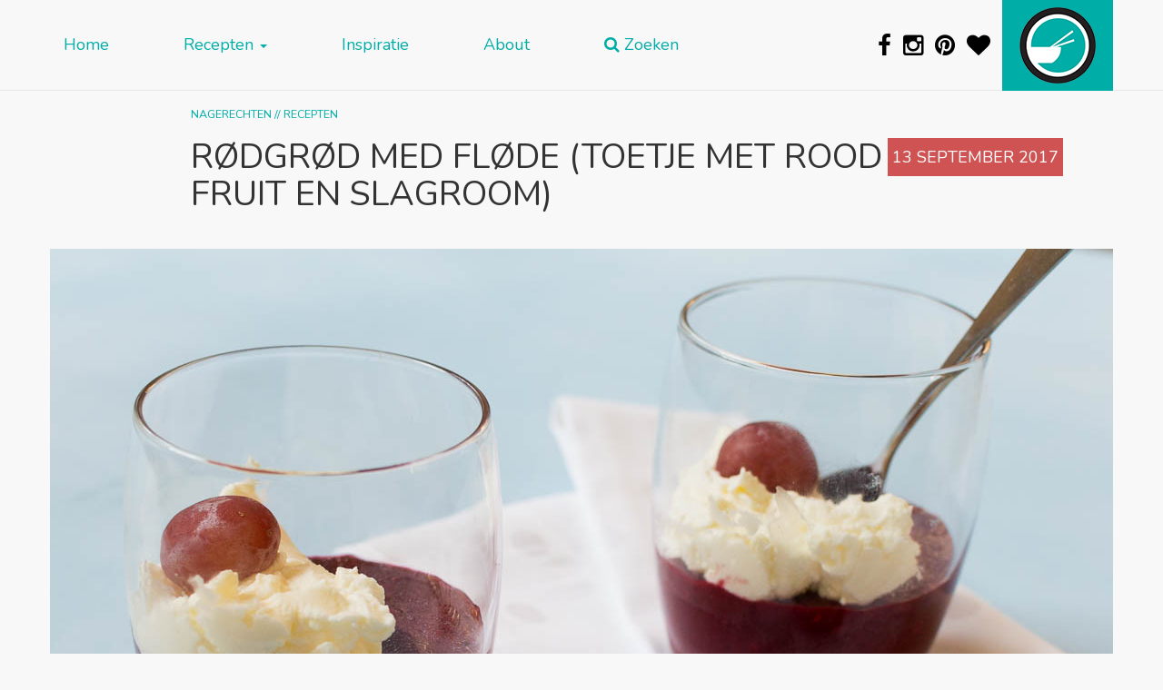

--- FILE ---
content_type: text/html; charset=UTF-8
request_url: https://www.dewereldopjebord.nl/rodgrod-med-flode-toetje-rood-fruit-en-slagroom/
body_size: 73680
content:

<!doctype html>
<html lang="nl-NL">
  <head>
  <meta charset="utf-8">
  <meta http-equiv="x-ua-compatible" content="ie=edge">
  <meta name="viewport" content="width=device-width, initial-scale=1, shrink-to-fit=no">
  <meta name="p:domain_verify" content="7ef7b5e264c874e90f67a7d46691d202"/>
  <link rel="apple-touch-icon" sizes="57x57" href="https://www.dewereldopjebord.nl/wp-content/themes/dewereldopjebord/dist/images/icon-57.png" />
  <link rel="apple-touch-icon" sizes="72x72" href="https://www.dewereldopjebord.nl/wp-content/themes/dewereldopjebord/dist/images/icon-72.png" />
  <link rel="apple-touch-icon" sizes="76x76" href="https://www.dewereldopjebord.nl/wp-content/themes/dewereldopjebord/dist/images/icon-76.png" />
  <link rel="apple-touch-icon" sizes="114x114" href="https://www.dewereldopjebord.nl/wp-content/themes/dewereldopjebord/dist/images/icon-114.png" />
  <link rel="apple-touch-icon" sizes="120x120" href="https://www.dewereldopjebord.nl/wp-content/themes/dewereldopjebord/dist/images/icon-120.png" />
  <link rel="apple-touch-icon" sizes="144x144" href="https://www.dewereldopjebord.nl/wp-content/themes/dewereldopjebord/dist/images/icon-144.png" />
  <link rel="apple-touch-icon" sizes="152x152" href="https://www.dewereldopjebord.nl/wp-content/themes/dewereldopjebord/dist/images/icon-152.png" />
  <link rel="icon" sizes="192x192" href="https://www.dewereldopjebord.nl/wp-content/themes/dewereldopjebord/dist/images/icon-192.png">
  <link rel="shortcut icon" type="image/x-icon" href="https://www.dewereldopjebord.nl/wp-content/themes/dewereldopjebord/dist/images/favicon.ico">

  <meta name="viewport" content="width=device-width, height=device-height,  initial-scale=1.0, user-scalable=no"/>
  <!-- Embedding this in SASS is impossible due an issue in Internet Explorer 11 -->
  <link href='https://fonts.googleapis.com/css?family=Nunito|Open+Sans:300,400,300italic' rel='stylesheet' type='text/css'>

  
        <!--noptimize-->
        <script type = "text/javascript">

            // 
            // Get screen dimensions, device pixel ration and set in a cookie.
            // 
            
                            var screen_width = screen.width;
            
            var devicePixelRatio = window.devicePixelRatio ? window.devicePixelRatio : 1;

            document.cookie = 'resolution=' + screen_width + ',' + devicePixelRatio + '; SameSite=Strict; path=/';

        </script> 
        <!--/noptimize--> <meta name='robots' content='index, follow, max-image-preview:large, max-snippet:-1, max-video-preview:-1' />
<script type="text/javascript" id="wpp-js" src="https://www.dewereldopjebord.nl/wp-content/plugins/wordpress-popular-posts/assets/js/wpp.min.js" async="async" data-sampling="0" data-sampling-rate="100" data-api-url="https://www.dewereldopjebord.nl/wp-json/wordpress-popular-posts" data-post-id="3465" data-token="bca6013c89" data-lang="0" data-debug="0"></script>

	<!-- This site is optimized with the Yoast SEO plugin v23.0 - https://yoast.com/wordpress/plugins/seo/ -->
	<title>Rødgrød med fløde (toetje met rood fruit en slagroom) - De Wereld op je Bord</title>
	<meta name="description" content="Makkelijk recept voor Deense rødgrød med fløde, een lekker toetje met zomerfruit en slagroom dat je in 20 minuten gemaakt hebt!" />
	<link rel="canonical" href="https://www.dewereldopjebord.nl/rodgrod-med-flode-toetje-rood-fruit-en-slagroom/" />
	<meta property="og:locale" content="nl_NL" />
	<meta property="og:type" content="article" />
	<meta property="og:title" content="Rødgrød med fløde (toetje met rood fruit en slagroom) - De Wereld op je Bord" />
	<meta property="og:description" content="Makkelijk recept voor Deense rødgrød med fløde, een lekker toetje met zomerfruit en slagroom dat je in 20 minuten gemaakt hebt!" />
	<meta property="og:url" content="https://www.dewereldopjebord.nl/rodgrod-med-flode-toetje-rood-fruit-en-slagroom/" />
	<meta property="og:site_name" content="De Wereld op je Bord" />
	<meta property="article:publisher" content="https://www.facebook.com/dewereldopjebord/" />
	<meta property="article:modified_time" content="2018-08-10T15:32:09+00:00" />
	<meta property="og:image" content="https://www.dewereldopjebord.nl/wp-content/uploads/2017/08/rodgrod.jpg" />
	<meta property="og:image:width" content="1200" />
	<meta property="og:image:height" content="798" />
	<meta property="og:image:type" content="image/jpeg" />
	<meta name="twitter:card" content="summary_large_image" />
	<meta name="twitter:label1" content="Geschatte leestijd" />
	<meta name="twitter:data1" content="2 minuten" />
	<script type="application/ld+json" class="yoast-schema-graph">{"@context":"https://schema.org","@graph":[{"@type":"WebPage","@id":"https://www.dewereldopjebord.nl/rodgrod-med-flode-toetje-rood-fruit-en-slagroom/","url":"https://www.dewereldopjebord.nl/rodgrod-med-flode-toetje-rood-fruit-en-slagroom/","name":"Rødgrød med fløde (toetje met rood fruit en slagroom) - De Wereld op je Bord","isPartOf":{"@id":"https://www.dewereldopjebord.nl/#website"},"primaryImageOfPage":{"@id":"https://www.dewereldopjebord.nl/rodgrod-med-flode-toetje-rood-fruit-en-slagroom/#primaryimage"},"image":{"@id":"https://www.dewereldopjebord.nl/rodgrod-med-flode-toetje-rood-fruit-en-slagroom/#primaryimage"},"thumbnailUrl":"https://www.dewereldopjebord.nl/wp-content/uploads/2017/08/rodgrod.jpg","datePublished":"2017-09-13T07:19:30+00:00","dateModified":"2018-08-10T15:32:09+00:00","description":"Makkelijk recept voor Deense rødgrød med fløde, een lekker toetje met zomerfruit en slagroom dat je in 20 minuten gemaakt hebt!","breadcrumb":{"@id":"https://www.dewereldopjebord.nl/rodgrod-med-flode-toetje-rood-fruit-en-slagroom/#breadcrumb"},"inLanguage":"nl-NL","potentialAction":[{"@type":"ReadAction","target":["https://www.dewereldopjebord.nl/rodgrod-med-flode-toetje-rood-fruit-en-slagroom/"]}]},{"@type":"ImageObject","inLanguage":"nl-NL","@id":"https://www.dewereldopjebord.nl/rodgrod-med-flode-toetje-rood-fruit-en-slagroom/#primaryimage","url":"https://www.dewereldopjebord.nl/wp-content/uploads/2017/08/rodgrod.jpg","contentUrl":"https://www.dewereldopjebord.nl/wp-content/uploads/2017/08/rodgrod.jpg","width":1200,"height":798},{"@type":"BreadcrumbList","@id":"https://www.dewereldopjebord.nl/rodgrod-med-flode-toetje-rood-fruit-en-slagroom/#breadcrumb","itemListElement":[{"@type":"ListItem","position":1,"name":"Home","item":"https://www.dewereldopjebord.nl/"},{"@type":"ListItem","position":2,"name":"Recepten","item":"https://www.dewereldopjebord.nl/recipe/"},{"@type":"ListItem","position":3,"name":"Rødgrød med fløde (toetje met rood fruit en slagroom)"}]},{"@type":"WebSite","@id":"https://www.dewereldopjebord.nl/#website","url":"https://www.dewereldopjebord.nl/","name":"De Wereld op je Bord","description":"Zo veel te ontdekken!","potentialAction":[{"@type":"SearchAction","target":{"@type":"EntryPoint","urlTemplate":"https://www.dewereldopjebord.nl/?s={search_term_string}"},"query-input":"required name=search_term_string"}],"inLanguage":"nl-NL"}]}</script>
	<!-- / Yoast SEO plugin. -->


<link rel='dns-prefetch' href='//maxcdn.bootstrapcdn.com' />
<link rel='dns-prefetch' href='//v0.wordpress.com' />
<link rel="alternate" type="application/rss+xml" title="De Wereld op je Bord &raquo; Rødgrød med fløde (toetje met rood fruit en slagroom) reactiesfeed" href="https://www.dewereldopjebord.nl/rodgrod-med-flode-toetje-rood-fruit-en-slagroom/feed/" />
<script type="text/javascript">
/* <![CDATA[ */
window._wpemojiSettings = {"baseUrl":"https:\/\/s.w.org\/images\/core\/emoji\/15.0.3\/72x72\/","ext":".png","svgUrl":"https:\/\/s.w.org\/images\/core\/emoji\/15.0.3\/svg\/","svgExt":".svg","source":{"concatemoji":"https:\/\/www.dewereldopjebord.nl\/wp-includes\/js\/wp-emoji-release.min.js?ver=6.5.7"}};
/*! This file is auto-generated */
!function(i,n){var o,s,e;function c(e){try{var t={supportTests:e,timestamp:(new Date).valueOf()};sessionStorage.setItem(o,JSON.stringify(t))}catch(e){}}function p(e,t,n){e.clearRect(0,0,e.canvas.width,e.canvas.height),e.fillText(t,0,0);var t=new Uint32Array(e.getImageData(0,0,e.canvas.width,e.canvas.height).data),r=(e.clearRect(0,0,e.canvas.width,e.canvas.height),e.fillText(n,0,0),new Uint32Array(e.getImageData(0,0,e.canvas.width,e.canvas.height).data));return t.every(function(e,t){return e===r[t]})}function u(e,t,n){switch(t){case"flag":return n(e,"\ud83c\udff3\ufe0f\u200d\u26a7\ufe0f","\ud83c\udff3\ufe0f\u200b\u26a7\ufe0f")?!1:!n(e,"\ud83c\uddfa\ud83c\uddf3","\ud83c\uddfa\u200b\ud83c\uddf3")&&!n(e,"\ud83c\udff4\udb40\udc67\udb40\udc62\udb40\udc65\udb40\udc6e\udb40\udc67\udb40\udc7f","\ud83c\udff4\u200b\udb40\udc67\u200b\udb40\udc62\u200b\udb40\udc65\u200b\udb40\udc6e\u200b\udb40\udc67\u200b\udb40\udc7f");case"emoji":return!n(e,"\ud83d\udc26\u200d\u2b1b","\ud83d\udc26\u200b\u2b1b")}return!1}function f(e,t,n){var r="undefined"!=typeof WorkerGlobalScope&&self instanceof WorkerGlobalScope?new OffscreenCanvas(300,150):i.createElement("canvas"),a=r.getContext("2d",{willReadFrequently:!0}),o=(a.textBaseline="top",a.font="600 32px Arial",{});return e.forEach(function(e){o[e]=t(a,e,n)}),o}function t(e){var t=i.createElement("script");t.src=e,t.defer=!0,i.head.appendChild(t)}"undefined"!=typeof Promise&&(o="wpEmojiSettingsSupports",s=["flag","emoji"],n.supports={everything:!0,everythingExceptFlag:!0},e=new Promise(function(e){i.addEventListener("DOMContentLoaded",e,{once:!0})}),new Promise(function(t){var n=function(){try{var e=JSON.parse(sessionStorage.getItem(o));if("object"==typeof e&&"number"==typeof e.timestamp&&(new Date).valueOf()<e.timestamp+604800&&"object"==typeof e.supportTests)return e.supportTests}catch(e){}return null}();if(!n){if("undefined"!=typeof Worker&&"undefined"!=typeof OffscreenCanvas&&"undefined"!=typeof URL&&URL.createObjectURL&&"undefined"!=typeof Blob)try{var e="postMessage("+f.toString()+"("+[JSON.stringify(s),u.toString(),p.toString()].join(",")+"));",r=new Blob([e],{type:"text/javascript"}),a=new Worker(URL.createObjectURL(r),{name:"wpTestEmojiSupports"});return void(a.onmessage=function(e){c(n=e.data),a.terminate(),t(n)})}catch(e){}c(n=f(s,u,p))}t(n)}).then(function(e){for(var t in e)n.supports[t]=e[t],n.supports.everything=n.supports.everything&&n.supports[t],"flag"!==t&&(n.supports.everythingExceptFlag=n.supports.everythingExceptFlag&&n.supports[t]);n.supports.everythingExceptFlag=n.supports.everythingExceptFlag&&!n.supports.flag,n.DOMReady=!1,n.readyCallback=function(){n.DOMReady=!0}}).then(function(){return e}).then(function(){var e;n.supports.everything||(n.readyCallback(),(e=n.source||{}).concatemoji?t(e.concatemoji):e.wpemoji&&e.twemoji&&(t(e.twemoji),t(e.wpemoji)))}))}((window,document),window._wpemojiSettings);
/* ]]> */
</script>
<style id='wp-emoji-styles-inline-css' type='text/css'>

	img.wp-smiley, img.emoji {
		display: inline !important;
		border: none !important;
		box-shadow: none !important;
		height: 1em !important;
		width: 1em !important;
		margin: 0 0.07em !important;
		vertical-align: -0.1em !important;
		background: none !important;
		padding: 0 !important;
	}
</style>
<link rel='stylesheet' id='wp-block-library-css' href='https://www.dewereldopjebord.nl/wp-includes/css/dist/block-library/style.min.css?ver=6.5.7' type='text/css' media='all' />
<link rel='stylesheet' id='mediaelement-css' href='https://www.dewereldopjebord.nl/wp-includes/js/mediaelement/mediaelementplayer-legacy.min.css?ver=4.2.17' type='text/css' media='all' />
<link rel='stylesheet' id='wp-mediaelement-css' href='https://www.dewereldopjebord.nl/wp-includes/js/mediaelement/wp-mediaelement.min.css?ver=6.5.7' type='text/css' media='all' />
<style id='jetpack-sharing-buttons-style-inline-css' type='text/css'>
.jetpack-sharing-buttons__services-list{display:flex;flex-direction:row;flex-wrap:wrap;gap:0;list-style-type:none;margin:5px;padding:0}.jetpack-sharing-buttons__services-list.has-small-icon-size{font-size:12px}.jetpack-sharing-buttons__services-list.has-normal-icon-size{font-size:16px}.jetpack-sharing-buttons__services-list.has-large-icon-size{font-size:24px}.jetpack-sharing-buttons__services-list.has-huge-icon-size{font-size:36px}@media print{.jetpack-sharing-buttons__services-list{display:none!important}}.editor-styles-wrapper .wp-block-jetpack-sharing-buttons{gap:0;padding-inline-start:0}ul.jetpack-sharing-buttons__services-list.has-background{padding:1.25em 2.375em}
</style>
<style id='classic-theme-styles-inline-css' type='text/css'>
/*! This file is auto-generated */
.wp-block-button__link{color:#fff;background-color:#32373c;border-radius:9999px;box-shadow:none;text-decoration:none;padding:calc(.667em + 2px) calc(1.333em + 2px);font-size:1.125em}.wp-block-file__button{background:#32373c;color:#fff;text-decoration:none}
</style>
<style id='global-styles-inline-css' type='text/css'>
body{--wp--preset--color--black: #000000;--wp--preset--color--cyan-bluish-gray: #abb8c3;--wp--preset--color--white: #ffffff;--wp--preset--color--pale-pink: #f78da7;--wp--preset--color--vivid-red: #cf2e2e;--wp--preset--color--luminous-vivid-orange: #ff6900;--wp--preset--color--luminous-vivid-amber: #fcb900;--wp--preset--color--light-green-cyan: #7bdcb5;--wp--preset--color--vivid-green-cyan: #00d084;--wp--preset--color--pale-cyan-blue: #8ed1fc;--wp--preset--color--vivid-cyan-blue: #0693e3;--wp--preset--color--vivid-purple: #9b51e0;--wp--preset--gradient--vivid-cyan-blue-to-vivid-purple: linear-gradient(135deg,rgba(6,147,227,1) 0%,rgb(155,81,224) 100%);--wp--preset--gradient--light-green-cyan-to-vivid-green-cyan: linear-gradient(135deg,rgb(122,220,180) 0%,rgb(0,208,130) 100%);--wp--preset--gradient--luminous-vivid-amber-to-luminous-vivid-orange: linear-gradient(135deg,rgba(252,185,0,1) 0%,rgba(255,105,0,1) 100%);--wp--preset--gradient--luminous-vivid-orange-to-vivid-red: linear-gradient(135deg,rgba(255,105,0,1) 0%,rgb(207,46,46) 100%);--wp--preset--gradient--very-light-gray-to-cyan-bluish-gray: linear-gradient(135deg,rgb(238,238,238) 0%,rgb(169,184,195) 100%);--wp--preset--gradient--cool-to-warm-spectrum: linear-gradient(135deg,rgb(74,234,220) 0%,rgb(151,120,209) 20%,rgb(207,42,186) 40%,rgb(238,44,130) 60%,rgb(251,105,98) 80%,rgb(254,248,76) 100%);--wp--preset--gradient--blush-light-purple: linear-gradient(135deg,rgb(255,206,236) 0%,rgb(152,150,240) 100%);--wp--preset--gradient--blush-bordeaux: linear-gradient(135deg,rgb(254,205,165) 0%,rgb(254,45,45) 50%,rgb(107,0,62) 100%);--wp--preset--gradient--luminous-dusk: linear-gradient(135deg,rgb(255,203,112) 0%,rgb(199,81,192) 50%,rgb(65,88,208) 100%);--wp--preset--gradient--pale-ocean: linear-gradient(135deg,rgb(255,245,203) 0%,rgb(182,227,212) 50%,rgb(51,167,181) 100%);--wp--preset--gradient--electric-grass: linear-gradient(135deg,rgb(202,248,128) 0%,rgb(113,206,126) 100%);--wp--preset--gradient--midnight: linear-gradient(135deg,rgb(2,3,129) 0%,rgb(40,116,252) 100%);--wp--preset--font-size--small: 13px;--wp--preset--font-size--medium: 20px;--wp--preset--font-size--large: 36px;--wp--preset--font-size--x-large: 42px;--wp--preset--spacing--20: 0.44rem;--wp--preset--spacing--30: 0.67rem;--wp--preset--spacing--40: 1rem;--wp--preset--spacing--50: 1.5rem;--wp--preset--spacing--60: 2.25rem;--wp--preset--spacing--70: 3.38rem;--wp--preset--spacing--80: 5.06rem;--wp--preset--shadow--natural: 6px 6px 9px rgba(0, 0, 0, 0.2);--wp--preset--shadow--deep: 12px 12px 50px rgba(0, 0, 0, 0.4);--wp--preset--shadow--sharp: 6px 6px 0px rgba(0, 0, 0, 0.2);--wp--preset--shadow--outlined: 6px 6px 0px -3px rgba(255, 255, 255, 1), 6px 6px rgba(0, 0, 0, 1);--wp--preset--shadow--crisp: 6px 6px 0px rgba(0, 0, 0, 1);}:where(.is-layout-flex){gap: 0.5em;}:where(.is-layout-grid){gap: 0.5em;}body .is-layout-flex{display: flex;}body .is-layout-flex{flex-wrap: wrap;align-items: center;}body .is-layout-flex > *{margin: 0;}body .is-layout-grid{display: grid;}body .is-layout-grid > *{margin: 0;}:where(.wp-block-columns.is-layout-flex){gap: 2em;}:where(.wp-block-columns.is-layout-grid){gap: 2em;}:where(.wp-block-post-template.is-layout-flex){gap: 1.25em;}:where(.wp-block-post-template.is-layout-grid){gap: 1.25em;}.has-black-color{color: var(--wp--preset--color--black) !important;}.has-cyan-bluish-gray-color{color: var(--wp--preset--color--cyan-bluish-gray) !important;}.has-white-color{color: var(--wp--preset--color--white) !important;}.has-pale-pink-color{color: var(--wp--preset--color--pale-pink) !important;}.has-vivid-red-color{color: var(--wp--preset--color--vivid-red) !important;}.has-luminous-vivid-orange-color{color: var(--wp--preset--color--luminous-vivid-orange) !important;}.has-luminous-vivid-amber-color{color: var(--wp--preset--color--luminous-vivid-amber) !important;}.has-light-green-cyan-color{color: var(--wp--preset--color--light-green-cyan) !important;}.has-vivid-green-cyan-color{color: var(--wp--preset--color--vivid-green-cyan) !important;}.has-pale-cyan-blue-color{color: var(--wp--preset--color--pale-cyan-blue) !important;}.has-vivid-cyan-blue-color{color: var(--wp--preset--color--vivid-cyan-blue) !important;}.has-vivid-purple-color{color: var(--wp--preset--color--vivid-purple) !important;}.has-black-background-color{background-color: var(--wp--preset--color--black) !important;}.has-cyan-bluish-gray-background-color{background-color: var(--wp--preset--color--cyan-bluish-gray) !important;}.has-white-background-color{background-color: var(--wp--preset--color--white) !important;}.has-pale-pink-background-color{background-color: var(--wp--preset--color--pale-pink) !important;}.has-vivid-red-background-color{background-color: var(--wp--preset--color--vivid-red) !important;}.has-luminous-vivid-orange-background-color{background-color: var(--wp--preset--color--luminous-vivid-orange) !important;}.has-luminous-vivid-amber-background-color{background-color: var(--wp--preset--color--luminous-vivid-amber) !important;}.has-light-green-cyan-background-color{background-color: var(--wp--preset--color--light-green-cyan) !important;}.has-vivid-green-cyan-background-color{background-color: var(--wp--preset--color--vivid-green-cyan) !important;}.has-pale-cyan-blue-background-color{background-color: var(--wp--preset--color--pale-cyan-blue) !important;}.has-vivid-cyan-blue-background-color{background-color: var(--wp--preset--color--vivid-cyan-blue) !important;}.has-vivid-purple-background-color{background-color: var(--wp--preset--color--vivid-purple) !important;}.has-black-border-color{border-color: var(--wp--preset--color--black) !important;}.has-cyan-bluish-gray-border-color{border-color: var(--wp--preset--color--cyan-bluish-gray) !important;}.has-white-border-color{border-color: var(--wp--preset--color--white) !important;}.has-pale-pink-border-color{border-color: var(--wp--preset--color--pale-pink) !important;}.has-vivid-red-border-color{border-color: var(--wp--preset--color--vivid-red) !important;}.has-luminous-vivid-orange-border-color{border-color: var(--wp--preset--color--luminous-vivid-orange) !important;}.has-luminous-vivid-amber-border-color{border-color: var(--wp--preset--color--luminous-vivid-amber) !important;}.has-light-green-cyan-border-color{border-color: var(--wp--preset--color--light-green-cyan) !important;}.has-vivid-green-cyan-border-color{border-color: var(--wp--preset--color--vivid-green-cyan) !important;}.has-pale-cyan-blue-border-color{border-color: var(--wp--preset--color--pale-cyan-blue) !important;}.has-vivid-cyan-blue-border-color{border-color: var(--wp--preset--color--vivid-cyan-blue) !important;}.has-vivid-purple-border-color{border-color: var(--wp--preset--color--vivid-purple) !important;}.has-vivid-cyan-blue-to-vivid-purple-gradient-background{background: var(--wp--preset--gradient--vivid-cyan-blue-to-vivid-purple) !important;}.has-light-green-cyan-to-vivid-green-cyan-gradient-background{background: var(--wp--preset--gradient--light-green-cyan-to-vivid-green-cyan) !important;}.has-luminous-vivid-amber-to-luminous-vivid-orange-gradient-background{background: var(--wp--preset--gradient--luminous-vivid-amber-to-luminous-vivid-orange) !important;}.has-luminous-vivid-orange-to-vivid-red-gradient-background{background: var(--wp--preset--gradient--luminous-vivid-orange-to-vivid-red) !important;}.has-very-light-gray-to-cyan-bluish-gray-gradient-background{background: var(--wp--preset--gradient--very-light-gray-to-cyan-bluish-gray) !important;}.has-cool-to-warm-spectrum-gradient-background{background: var(--wp--preset--gradient--cool-to-warm-spectrum) !important;}.has-blush-light-purple-gradient-background{background: var(--wp--preset--gradient--blush-light-purple) !important;}.has-blush-bordeaux-gradient-background{background: var(--wp--preset--gradient--blush-bordeaux) !important;}.has-luminous-dusk-gradient-background{background: var(--wp--preset--gradient--luminous-dusk) !important;}.has-pale-ocean-gradient-background{background: var(--wp--preset--gradient--pale-ocean) !important;}.has-electric-grass-gradient-background{background: var(--wp--preset--gradient--electric-grass) !important;}.has-midnight-gradient-background{background: var(--wp--preset--gradient--midnight) !important;}.has-small-font-size{font-size: var(--wp--preset--font-size--small) !important;}.has-medium-font-size{font-size: var(--wp--preset--font-size--medium) !important;}.has-large-font-size{font-size: var(--wp--preset--font-size--large) !important;}.has-x-large-font-size{font-size: var(--wp--preset--font-size--x-large) !important;}
.wp-block-navigation a:where(:not(.wp-element-button)){color: inherit;}
:where(.wp-block-post-template.is-layout-flex){gap: 1.25em;}:where(.wp-block-post-template.is-layout-grid){gap: 1.25em;}
:where(.wp-block-columns.is-layout-flex){gap: 2em;}:where(.wp-block-columns.is-layout-grid){gap: 2em;}
.wp-block-pullquote{font-size: 1.5em;line-height: 1.6;}
</style>
<link rel='stylesheet' id='font-awesome-four-css' href='https://www.dewereldopjebord.nl/wp-content/plugins/font-awesome-4-menus/css/font-awesome.min.css?ver=4.7.0' type='text/css' media='all' />
<link rel='stylesheet' id='taxonomy-image-plugin-public-css' href='https://www.dewereldopjebord.nl/wp-content/plugins/taxonomy-images/css/style.css?ver=0.9.6' type='text/css' media='screen' />
<link rel='stylesheet' id='wordpress-popular-posts-css-css' href='https://www.dewereldopjebord.nl/wp-content/plugins/wordpress-popular-posts/assets/css/wpp.css?ver=7.0.0' type='text/css' media='all' />
<link rel='stylesheet' id='searchwp-forms-css' href='https://www.dewereldopjebord.nl/wp-content/plugins/searchwp-live-ajax-search/assets/styles/frontend/search-forms.css?ver=1.8.2' type='text/css' media='all' />
<link rel='stylesheet' id='wp-featherlight-css' href='https://www.dewereldopjebord.nl/wp-content/plugins/wp-featherlight/css/wp-featherlight.min.css?ver=1.3.4' type='text/css' media='all' />
<link rel='stylesheet' id='sage/css-css' href='https://www.dewereldopjebord.nl/wp-content/themes/dewereldopjebord/dist/styles/main-c994af3f42.css' type='text/css' media='all' />
<link rel='stylesheet' id='font-awesome-css' href='https://maxcdn.bootstrapcdn.com/font-awesome/4.5.0/css/font-awesome.min.css?ver=6.5.7' type='text/css' media='all' />
<link rel='stylesheet' id='jetpack_css-css' href='https://www.dewereldopjebord.nl/wp-content/plugins/jetpack/css/jetpack.css?ver=13.6' type='text/css' media='all' />
<script type="text/javascript" src="https://www.dewereldopjebord.nl/wp-includes/js/jquery/jquery.min.js?ver=3.7.1" id="jquery-core-js"></script>
<script type="text/javascript" src="https://www.dewereldopjebord.nl/wp-includes/js/jquery/jquery-migrate.min.js?ver=3.4.1" id="jquery-migrate-js"></script>
<link rel="https://api.w.org/" href="https://www.dewereldopjebord.nl/wp-json/" /><link rel="alternate" type="application/json" href="https://www.dewereldopjebord.nl/wp-json/wp/v2/recipe/3465" /><link rel="EditURI" type="application/rsd+xml" title="RSD" href="https://www.dewereldopjebord.nl/xmlrpc.php?rsd" />
<meta name="generator" content="WordPress 6.5.7" />
<link rel='shortlink' href='https://wp.me/p7y0Tf-TT' />
<link rel="alternate" type="application/json+oembed" href="https://www.dewereldopjebord.nl/wp-json/oembed/1.0/embed?url=https%3A%2F%2Fwww.dewereldopjebord.nl%2Frodgrod-med-flode-toetje-rood-fruit-en-slagroom%2F" />
<link rel="alternate" type="text/xml+oembed" href="https://www.dewereldopjebord.nl/wp-json/oembed/1.0/embed?url=https%3A%2F%2Fwww.dewereldopjebord.nl%2Frodgrod-med-flode-toetje-rood-fruit-en-slagroom%2F&#038;format=xml" />
<meta name="apple-itunes-app" content="app-id=6747393866, affiliate-data=website-banner, app-argument=elianne://recipe/3465">
<style type="text/css">.wpupg-grid { transition: height 0.8s; }</style>            <style id="wpp-loading-animation-styles">@-webkit-keyframes bgslide{from{background-position-x:0}to{background-position-x:-200%}}@keyframes bgslide{from{background-position-x:0}to{background-position-x:-200%}}.wpp-widget-block-placeholder,.wpp-shortcode-placeholder{margin:0 auto;width:60px;height:3px;background:#dd3737;background:linear-gradient(90deg,#dd3737 0%,#571313 10%,#dd3737 100%);background-size:200% auto;border-radius:3px;-webkit-animation:bgslide 1s infinite linear;animation:bgslide 1s infinite linear}</style>
            <style type="text/css">.select2wpupg-selection, .select2wpupg-dropdown { border-color: #AAAAAA!important; }.select2wpupg-selection__arrow b { border-top-color: #AAAAAA!important; }.select2wpupg-container--open .select2wpupg-selection__arrow b { border-bottom-color: #AAAAAA!important; }.select2wpupg-selection__placeholder, .select2wpupg-search__field, .select2wpupg-selection__rendered, .select2wpupg-results__option { color: #444444!important; }.select2wpupg-search__field::-webkit-input-placeholder { color: #444444!important; }.select2wpupg-search__field:-moz-placeholder { color: #444444!important; }.select2wpupg-search__field::-moz-placeholder { color: #444444!important; }.select2wpupg-search__field:-ms-input-placeholder { color: #444444!important; }.select2wpupg-results__option--highlighted { color: #FFFFFF!important; background-color: #5897FB!important; }</style>
     <script>
       (function(i,s,o,g,r,a,m){i['GoogleAnalyticsObject']=r;i[r]=i[r]||function(){
       (i[r].q=i[r].q||[]).push(arguments)},i[r].l=1*new Date();a=s.createElement(o),
       m=s.getElementsByTagName(o)[0];a.async=1;a.src=g;m.parentNode.insertBefore(a,m)
       })(window,document,'script','//www.google-analytics.com/analytics.js','ga');

       ga('create', 'UA-68647956-1', 'auto');
       ga('send', 'pageview');

       setTimeout(function() {
           ga('send', 'event', 'minutes', '2_minutes');
       }, 120000);

    </script>

  </head>
  <body class="recipe-template-default single single-recipe postid-3465 rodgrod-med-flode-toetje-rood-fruit-en-slagroom no-touch no-recipe-index">
    <!--[if IE]>
      <div class="alert alert-warning">
        You are using an <strong>outdated</strong> browser. Please <a href="http://browsehappy.com/">upgrade your browser</a> to improve your experience.      </div>
    <![endif]-->
    <header class="banner">
  <div class="container-fluid">
    <nav class="navbar navbar-default navbar-fixed-top" id="main-menu">
       <div class="container">

          <div class="navbar-header">

            <div class="innerHeader visible-xs-block">
              <a href="/"><span id='logo'></span></a>
              <div id='title'><a href="/">De Wereld op je Bord</a></div>
            </div>


            <button type="button"
              class="navbar-toggle collapsed"
              data-toggle="collapse"
              data-target="#collapsemenu"
              aria-expanded="false">
              <span class="sr-only">Toggle navigation</span>
              <span class="icon-bar"></span>
              <span class="icon-bar"></span>
              <span class="icon-bar"></span>
            </button>



            <div class="collapse navbar-collapse"
              id="collapsemenu">
              <div class="menu-site-menu-container"><ul id="menu-site-menu" class="nav navbar-nav"><li id="menu-item-134" class="menu-item menu-item-type-custom menu-item-object-custom menu-item-home menu-item-134"><a title="Home" href="https://www.dewereldopjebord.nl/">Home</a></li>
<li id="menu-item-296" class="menu-item menu-item-type-post_type menu-item-object-page menu-item-has-children menu-item-296 dropdown"><a title="Recepten" href="#" data-toggle="dropdown" class="dropdown-toggle" aria-haspopup="true">Recepten <span class="caret"></span></a>
<ul role="menu" class=" dropdown-menu">
	<li id="menu-item-855" class="menu-item menu-item-type-post_type menu-item-object-page menu-item-855"><a title="Kies je land" href="https://www.dewereldopjebord.nl/kies-je-land/">Kies je land</a></li>
	<li id="menu-item-860" class="menu-item menu-item-type-post_type menu-item-object-page menu-item-860"><a title="Kies je soort gerecht" href="https://www.dewereldopjebord.nl/kies-je-soort-gerecht/">Kies je soort gerecht</a></li>
</ul>
</li>
<li id="menu-item-122" class="menu-item menu-item-type-taxonomy menu-item-object-category menu-item-122"><a title="Inspiratie" href="https://www.dewereldopjebord.nl/category/inspiratie/">Inspiratie</a></li>
<li id="menu-item-126" class="menu-item menu-item-type-post_type menu-item-object-page menu-item-126"><a title="About" href="https://www.dewereldopjebord.nl/about/">About</a></li>
<li id="menu-item-129" class="menu-item menu-item-type-post_type menu-item-object-page menu-item-129"><a title="Zoeken" href="https://www.dewereldopjebord.nl/contact/"><i class="fa fa-search"></i><span class="fontawesome-text"> Zoeken</span></a></li>
</ul></div>            </div>
          </div>

          <div class="navbar-right large hidden-xs">
            <a href="/"><span id="logo"></span></a>
          </div>

          <div id="socialicons" class="navbar-right hidden-xs">

            <a href='http://www.facebook.com/dewereldopjebord' target='_popup'>
              <i class="fa fa-facebook"></i>
            </a>

            <a href='http://www.instagram.com/dewereldopjebord' target='_popup'>
              <i class="fa fa-instagram"></i>
            </a>

            <a href='http://www.pinterest.com/wereldopjebord/' target='_popup'>
              <i class="fa fa-pinterest"></i>
            </a>

            <a href='https://www.bloglovin.com/blogs/de-wereld-op-je-bord-14525941' target='_popup'>
              <i class="fa fa-heart"></i>
            </a>

          </div>
          

        </div>
    </nav>
  </div>
    <div class="search-container container">
        <div id="searchbox" class="searchbox">

                <div class="input">
                    <form action="" method="get">
                        <div class="right-inner-addon">

                            <i class="fa fa-search"
                               id="livesearch-search">
                            </i>

                            <i class="fa fa-spinner fa-spin-2x"
                               id="livesearch-loading">
                            </i>

                            <i class="fa fa-times"
                               id="livesearch-clear">
                            </i>

                            <input type="search"
                                   class="form-control"
                                   placeholder="Zoek naar recepten"
                                   data-swplive="true"
                                   autocorrect="off"
                            />
                        </div>
                    </form>
                </div>

        </div>
    </div>
</header>    <div class="wrap container container-overflowfix" role="document">
      <div class="content row content-holder">
        <main>
            <article class="post-3465 recipe type-recipe status-publish has-post-thumbnail hentry category-nagerechten category-recepten tag-deens tag-nagerecht tag-scandinavisch tag-vegetarisch tag-zoetigheid landen-scandinavisch ingredient-griesmeel ingredient-rood-fruit ingredient-slagroom ingredient-staafmixer ingredient-suiker ingredient-vanille-extract zoektermen-deense-recepten zoektermen-dessert-met-fruit zoektermen-feestelijk-toetje zoektermen-nagerecht zoektermen-recept-rodgrod zoektermen-rodgrod-med-flode zoektermen-scandinavische-recepten post type-post">
    <div class="postinfo" hidden style="display:none">
    <span class="post-date date updated">13 sep, 2017</p>
    <span class="author_name">Elianne Korevaar</span>
</div>    <header>

      <div class="headerwrapper">
        <div class="category">
          <a href="https://www.dewereldopjebord.nl/category/recepten/nagerechten/" rel="category tag">Nagerechten</a> // <a href="https://www.dewereldopjebord.nl/category/recepten/" rel="category tag">Recepten</a>        </div>

        <div class='timewrapper mobile-hidden'>
          <time class="updated sticker" datetime="2017-09-13T07:19:30+00:00">13 september 2017</time>
        </div>

        <h1 class="entry-title">Rødgrød med fløde (toetje met rood fruit en slagroom)</h1>
      </div>

      
                <div class="imagewrapper mobile-hidden">
          <img src="https://www.dewereldopjebord.nl/wp-content/uploads/2017/08/rodgrod.jpg" class="imageLarge" data-featherlight="https://www.dewereldopjebord.nl/wp-content/uploads/2017/08/rodgrod.jpg">
          <div class='image' style="background-image: url('https://www.dewereldopjebord.nl/wp-content/uploads/2017/08/rodgrod.jpg')"
               data-featherlight="https://www.dewereldopjebord.nl/wp-content/uploads/2017/08/rodgrod.jpg"></div>
        </div>

      
              <img src="https://www.dewereldopjebord.nl/wp-content/uploads/2017/08/rodgrod-2.jpg"
             class="alt-header mobile-visible"
             srcset="https://www.dewereldopjebord.nl/wp-content/uploads/2017/08/rodgrod-2.jpg 798w, https://www.dewereldopjebord.nl/wp-content/uploads/2017/08/rodgrod-2-200x300.jpg 200w, https://www.dewereldopjebord.nl/wp-content/uploads/2017/08/rodgrod-2-460x692.jpg 460w, https://www.dewereldopjebord.nl/wp-content/uploads/2017/08/rodgrod-2-750x1128.jpg 750w, https://www.dewereldopjebord.nl/wp-content/uploads/2017/08/rodgrod-2-150x226.jpg 150w, https://www.dewereldopjebord.nl/wp-content/uploads/2017/08/rodgrod-2-600x902.jpg 600w"
             sizes="(max-width: 460px) 100vw, 460px"
             data-featherlight="https://www.dewereldopjebord.nl/wp-content/uploads/2017/08/rodgrod-2-798x1096.jpg"
        />
      
    </header>


    <div class="page-content contentrules">

      <div class="entry-content">
        <p class='teaser'>
          Scandinavisch -
          Nagerechten -
          bereidingstijd: 20 min.                      + 2 uur opstijven                            </p>

        <div class="body first">
          <p>Eén van de makkelijkste toetjes in mijn repertoire is deze Deense <strong>&#8216;rødgrød med fløde&#8217;</strong>. Dit betekent zoveel als <strong>&#8216;rood fruit met slagroom&#8217;</strong>, en dat is dan ook een behoorlijk accurate samenvatting van wat je in dit toetje vindt ;). Ik heb altijd een kilozak rood fruit in de diepvries liggen en daarmee is dit toetje in een handomdraai gemaakt. Natuurlijk kun je het in de zomer ook met vers rood fruit maken. Ik heb me laten vertellen dat dit ook is hoe het toetje oorspronkelijk ontstaan is: omdat er zoveel overschotten zomerfruit waren, werd er een toetje mee bedacht om het fruit in te verwerken. Zie daar de rødgrød met fløde.</p>
<p>Doordat je een beetje griesmeel aan het fruit toevoegt, gaat de saus binden en stijft het fruit in de koelkast een beetje op als een soort pudding. Aangezien ik een grote fan ben van pudding als toetje (<a href="https://www.dewereldopjebord.nl/griesmeelpudding-met-bessensap/">griesmeelpudding</a>! <a href="https://www.dewereldopjebord.nl/rijstpudding/">rijstpudding</a>! <a href="https://www.dewereldopjebord.nl/mangopudding/">mangopudding</a>!), val ik dus met mijn neus in de boter (oh nee, slagroom) bij dit toetje. En een fijne bijkomstigheid: als je niet teveel slagroom gebruikt als topping, dan is het ook nog een best wel gezond toetje!<br />
</p>
<div class="recipe wpurp-container">


<h2>Ingrediënten voor&nbsp;<span id="recipe-serving-tooltip" class="tooltipster hidden-xs" data-tooltip-content="#recipe-serving-tooltip-content"
    >2</span><select id="recipe-serving-select" class="hidden-sm hidden-md hidden-lg">
        <option>1</option>        <option selected='selected'>2</option>        <option>3</option>        <option>4</option>        <option>5</option>        <option>6</option>        <option>7</option>        <option>8</option>        <option>9</option>        <option>10</option>            </select>&nbsp;personen
</h2>

    <!-- The tooltip to change servings -->
    <div class="tooltip_templates hidden">
        <span id="recipe-serving-tooltip-content">
            <input id="recipe-serving-slider" type="text" data-slider-min="1" data-slider-max="10" data-slider-step="1"
                   data-slider-value="3"/>
        </span>
    </div>

    <!-- This element is the trigger for the recalculation -->
    <input id="recipe-serving-driver" type="number" min="1" class="advanced-adjust-recipe-servings hidden"
           data-original="2"
           data-start-servings="2"
           value="2"
    />

            <img decoding="async" src="https://www.dewereldopjebord.nl/wp-content/uploads/2017/08/rodgrod.jpg"
           class="recipe-2nd-image mobile-visible"
           srcset="https://www.dewereldopjebord.nl/wp-content/uploads/2017/08/rodgrod.jpg 1200w, https://www.dewereldopjebord.nl/wp-content/uploads/2017/08/rodgrod-300x200.jpg 300w, https://www.dewereldopjebord.nl/wp-content/uploads/2017/08/rodgrod-460x306.jpg 460w, https://www.dewereldopjebord.nl/wp-content/uploads/2017/08/rodgrod-750x499.jpg 750w, https://www.dewereldopjebord.nl/wp-content/uploads/2017/08/rodgrod-150x100.jpg 150w, https://www.dewereldopjebord.nl/wp-content/uploads/2017/08/rodgrod-600x399.jpg 600w"
           sizes="(max-width: 414px) 100vw, 414px"
           data-featherlight="https://www.dewereldopjebord.nl/wp-content/uploads/2017/08/rodgrod.jpg"
      />
    

        <img fetchpriority="high" decoding="async" src="https://www.dewereldopjebord.nl/wp-content/uploads/2017/08/rodgrod-2-460x692.jpg"
         class="alignleft size-medium_large recipe-2nd-image mobile-hidden"
         width="460"
         height="692"
         srcset="https://www.dewereldopjebord.nl/wp-content/uploads/2017/08/rodgrod-2-460x692.jpg 460w, https://www.dewereldopjebord.nl/wp-content/uploads/2017/08/rodgrod-2-200x300.jpg 200w, https://www.dewereldopjebord.nl/wp-content/uploads/2017/08/rodgrod-2-750x1128.jpg 750w, https://www.dewereldopjebord.nl/wp-content/uploads/2017/08/rodgrod-2-150x226.jpg 150w, https://www.dewereldopjebord.nl/wp-content/uploads/2017/08/rodgrod-2-600x902.jpg 600w, https://www.dewereldopjebord.nl/wp-content/uploads/2017/08/rodgrod-2.jpg 798w"
         sizes="(max-width: 460px) 100vw, 460px"
         data-featherlight="https://www.dewereldopjebord.nl/wp-content/uploads/2017/08/rodgrod-2-798x1096.jpg"
    />
    
    <ul data-servings="2" class="wpurp-recipe-ingredients">
    <li class="wpurp-recipe-ingredient"><span class="recipe-ingredient-quantity-unit"><span class="wpurp-recipe-ingredient-quantity recipe-ingredient-quantity" data-normalized="300" data-fraction="" data-original="300">300</span> <span class="wpurp-recipe-ingredient-unit recipe-ingredient-unit" data-original="gram">gram</span></span> <span class="wpurp-recipe-ingredient-name recipe-ingredient-name"><a href="https://www.dewereldopjebord.nl/ingredient/rood-fruit/">rood fruit</a></span> <span class="wpurp-recipe-ingredient-notes recipe-ingredient-notes">(mag uit de diepvries)</span></li><li class="wpurp-recipe-ingredient"><span class="recipe-ingredient-quantity-unit"><span class="wpurp-recipe-ingredient-quantity recipe-ingredient-quantity" data-normalized="1.5" data-fraction="" data-original="1,5">1,5</span> <span class="wpurp-recipe-ingredient-unit recipe-ingredient-unit" data-original="el">el</span></span> <span class="wpurp-recipe-ingredient-name recipe-ingredient-name"><a href="https://www.dewereldopjebord.nl/ingredient/suiker/">suiker</a></span> <span class="wpurp-recipe-ingredient-notes recipe-ingredient-notes">(of naar smaak)</span></li><li class="wpurp-recipe-ingredient"><span class="recipe-ingredient-quantity-unit"><span class="wpurp-recipe-ingredient-quantity recipe-ingredient-quantity" data-normalized="1" data-fraction="" data-original="1">1</span> <span class="wpurp-recipe-ingredient-unit recipe-ingredient-unit" data-original="drupje">drupje</span></span> <span class="wpurp-recipe-ingredient-name recipe-ingredient-name"><a href="https://www.dewereldopjebord.nl/ingredient/vanille-extract/">vanille extract</a></span></li><li class="wpurp-recipe-ingredient"><span class="recipe-ingredient-quantity-unit"><span class="wpurp-recipe-ingredient-quantity recipe-ingredient-quantity" data-normalized="1" data-fraction="" data-original="1">1</span> <span class="wpurp-recipe-ingredient-unit recipe-ingredient-unit" data-original="el">el</span></span> <span class="wpurp-recipe-ingredient-name recipe-ingredient-name"><a href="https://www.dewereldopjebord.nl/ingredient/griesmeel/">griesmeel</a></span></li><li class="wpurp-recipe-ingredient"><span class="recipe-ingredient-quantity-unit"><span class="wpurp-recipe-ingredient-quantity recipe-ingredient-quantity" data-normalized="0" data-fraction="" data-original=""></span> <span class="wpurp-recipe-ingredient-unit recipe-ingredient-unit" data-original=""></span></span> <span class="wpurp-recipe-ingredient-name recipe-ingredient-name"><a href="https://www.dewereldopjebord.nl/ingredient/slagroom/">slagroom</a></span> <span class="wpurp-recipe-ingredient-notes recipe-ingredient-notes">(voor erbij)</span></li><li class="group">extra nodig</li><li class="wpurp-recipe-ingredient"><span class="recipe-ingredient-quantity-unit"><span class="wpurp-recipe-ingredient-quantity recipe-ingredient-quantity" data-normalized="0" data-fraction="" data-original=""></span> <span class="wpurp-recipe-ingredient-unit recipe-ingredient-unit" data-original=""></span></span> <span class="wpurp-recipe-ingredient-name recipe-ingredient-name"><a href="https://www.dewereldopjebord.nl/ingredient/staafmixer/">staafmixer</a></span></li>    </ul>

    <h2>Wat ga je doen</h2>
    <div class="bg-warning hidden" id="servings-warning">

        Let op! Je wijkt af van het aantal personen waarvoor ik dit recept ontwikkeld heb. De bereiding, kook- en oventijden kunnen hierdoor een beetje afwijken.
    </div>

    <p>Breng het rood fruit met de suiker, het vanille extract en een scheutje water aan de kook. Laat 5-10 minuten koken tot het rood fruit helemaal zacht is geworden. Pureer dan fijn met een staafmixer.</p>
<p>Zet het fruit weer op het vuur en voeg de griesmeel toe. Laat nog ongeveer 3 minuten op laag vuur koken, onder voortdurend roeren (anders gaat de griesmeel klontjes vormen).</p>
<p>Giet de saus in glaasjes. Laat de rødgrød koud worden in de koelkast (heb je weinig tijd dan kun je het ook warm serveren).</p>
<p>Serveer de rødgrød met een beetje slagroom.</p>

</div>



<div itemscope itemtype="http://schema.org/Recipe" id="wpurp-container-recipe-3465"
     data-id="3465" data-permalink="https://www.dewereldopjebord.nl/rodgrod-med-flode-toetje-rood-fruit-en-slagroom/"
     data-custom-link=""
     data-custom-link-behaviour="" data-image="https://www.dewereldopjebord.nl/wp-content/uploads/2017/08/rodgrod.jpg"
     data-servings-original="2">


    <meta itemprop="url" content="https://www.dewereldopjebord.nl/rodgrod-med-flode-toetje-rood-fruit-en-slagroom/" />
    <div itemprop="author" itemscope itemtype="http://schema.org/Person">
      <meta itemprop="name" content="Elianne Korevaar">
    </div>
    <meta itemprop="datePublished" content="2017-09-13 09:19:30">
    <meta itemprop="recipeYield" content="2 personen">

    <meta itemprop="image" content="https://www.dewereldopjebord.nl/wp-content/uploads/2017/08/rodgrod-2.jpg">
    <meta itemprop="name" content="Rødgrød med fløde (toetje met rood fruit en slagroom)">
    <meta itemprop="description" content="Eén van de makkelijkste toetjes in mijn repertoire is deze Deense \'rødgrød med fløde\'. Dit betekent zoveel als \'rood fruit met slagroom\', en dat is dan ook een behoorlijk accurate samenvatting van wat je in dit toetje vindt ;). Ik heb altijd een kilozak rood fruit in de diepvries liggen en daarmee is dit toetje in een handomdraai gemaakt. Natuurlijk kun je het in de zomer ook met vers rood fruit maken. Ik heb me laten vertellen dat dit ook is hoe het toetje oorspronkelijk ontstaan is: omdat er zoveel overschotten zomerfruit waren, werd er een toetje mee bedacht om het fruit in te verwerken. Zie daar de rødgrød met fløde.

Doordat je een beetje griesmeel aan het fruit toevoegt, gaat de saus binden en stijft het fruit in de koelkast een beetje op als een soort pudding. Aangezien ik een grote fan ben van pudding als toetje (griesmeelpudding! rijstpudding! mangopudding!), val ik dus met mijn neus in de boter (oh nee, slagroom) bij dit toetje. En een fijne bijkomstigheid: als je niet teveel slagroom gebruikt als topping, dan is het ook nog een best wel gezond toetje!">
    <meta itemprop="recipeCategory" content="Nagerechten">
    <meta itemprop="recipeCuisine" content="Scandinavisch">


        
        <div class="wpurp-meta wpurp-meta-ingredient-group" content=""><meta itemprop="recipeIngredient" content="300 gram rood fruit (mag uit de diepvries)"><meta itemprop="recipeIngredient" content="1,5 el suiker (of naar smaak)"><meta itemprop="recipeIngredient" content="1 drupje vanille extract"><meta itemprop="recipeIngredient" content="1 el griesmeel"><meta itemprop="recipeIngredient" content="  slagroom (voor erbij)"></div><div class="wpurp-meta wpurp-meta-ingredient-group" content="extra nodig"><meta itemprop="recipeIngredient" content="  staafmixer"></div><div class="wpurp-meta wpurp-meta-instruction-group" content=""><meta itemprop="recipeInstructions" content="Breng het rood fruit met de suiker, het vanille extract en een scheutje water aan de kook. Laat 5-10 minuten koken tot het rood fruit helemaal zacht is geworden. Pureer dan fijn met een staafmixer.

Zet het fruit weer op het vuur en voeg de griesmeel toe. Laat nog ongeveer 3 minuten op laag vuur koken, onder voortdurend roeren (anders gaat de griesmeel klontjes vormen).

Giet de saus in glaasjes. Laat de rødgrød koud worden in de koelkast (heb je weinig tijd dan kun je het ook warm serveren).

Serveer de rødgrød met een beetje slagroom."></div><meta itemprop="keywords" content="deense recepten,dessert met fruit,feestelijk toetje,nagerecht,recept rødgrød,rodgrod med flode,scandinavische recepten"></div>
        </div>
      </div>

      
      <footer>
        <div class="tagboxes">
          <div class="tagcloud">
             <a href="https://www.dewereldopjebord.nl/tag/deens/" rel="tag">deens</a> <a href="https://www.dewereldopjebord.nl/tag/nagerecht/" rel="tag">nagerecht</a> <a href="https://www.dewereldopjebord.nl/tag/scandinavisch/" rel="tag">scandinavisch</a> <a href="https://www.dewereldopjebord.nl/tag/vegetarisch/" rel="tag">vegetarisch</a> <a href="https://www.dewereldopjebord.nl/tag/zoetigheid/" rel="tag">zoetigheid</a>           </div>

                              <div class="searchterms">
                          <a href="https://www.dewereldopjebord.nl/recept/deense-recepten"
                 rel="tag">deense recepten</a>,                          <a href="https://www.dewereldopjebord.nl/recept/dessert-met-fruit"
                 rel="tag">dessert met fruit</a>,                          <a href="https://www.dewereldopjebord.nl/recept/feestelijk-toetje"
                 rel="tag">feestelijk toetje</a>,                          <a href="https://www.dewereldopjebord.nl/recept/nagerecht"
                 rel="tag">nagerecht</a>,                          <a href="https://www.dewereldopjebord.nl/recept/recept-rodgrod"
                 rel="tag">recept rødgrød</a>,                          <a href="https://www.dewereldopjebord.nl/recept/rodgrod-med-flode"
                 rel="tag">rodgrod med flode</a>,                          <a href="https://www.dewereldopjebord.nl/recept/scandinavische-recepten"
                 rel="tag">scandinavische recepten</a>.                      </div>
        </div>


                <a id="recipe-print"
           rel="nofollow"
           href="https://www.dewereldopjebord.nl/genPdf/?title=rodgrod-med-flode-toetje-rood-fruit-en-slagroom&url=https%3A%2F%2Fwww.dewereldopjebord.nl%2Frodgrod-med-flode-toetje-rood-fruit-en-slagroom%2F%2Fprint"
           data-original="https://www.dewereldopjebord.nl/genPdf/?title=rodgrod-med-flode-toetje-rood-fruit-en-slagroom&url=https%3A%2F%2Fwww.dewereldopjebord.nl%2Frodgrod-med-flode-toetje-rood-fruit-en-slagroom%2F%2Fprint"
           target="_popup"
           class='print sticker'>Afdrukken</a>

        <div class="clearfix"></div>

      </footer>

      <div class='yarpp yarpp-related yarpp-related-website yarpp-template-yarpp-template-thumbnail'>
    <h3>Op zoek naar nog meer inspiratie?</h3>

    <ol class="related">
                    
                <li class="article">
                    
                    <a href="https://www.dewereldopjebord.nl/panna-cotta-met-rood-fruit/" rel="bookmark" title="Panna cotta met rood fruit">
                        <img src="https://www.dewereldopjebord.nl/wp-content/uploads/2015/12/Panna-cotta-170x170.jpg"
                             srcset="https://www.dewereldopjebord.nl/wp-content/uploads/2015/12/Panna-cotta-340x340.jpg 2x" class="no-touch-hover" data-pin-no-hover="true">
                    </a>

                    <a href="https://www.dewereldopjebord.nl/panna-cotta-met-rood-fruit/" rel="bookmark" title="Panna cotta met rood fruit">
                        Panna cotta met rood fruit                    </a>

                </li>
                                
                <li class="article">
                    
                    <a href="https://www.dewereldopjebord.nl/charlotte-russe-met-rood-fruit/" rel="bookmark" title="Charlotte russe met rood fruit">
                        <img src="https://www.dewereldopjebord.nl/wp-content/uploads/2016/12/Charlotte-russe-met-rood-fruit-170x170.jpg"
                             srcset="https://www.dewereldopjebord.nl/wp-content/uploads/2016/12/Charlotte-russe-met-rood-fruit-340x340.jpg 2x" class="no-touch-hover" data-pin-no-hover="true">
                    </a>

                    <a href="https://www.dewereldopjebord.nl/charlotte-russe-met-rood-fruit/" rel="bookmark" title="Charlotte russe met rood fruit">
                        Charlotte russe met rood fruit                    </a>

                </li>
                                
                <li class="article">
                    
                    <a href="https://www.dewereldopjebord.nl/griesmeelpudding-met-bessensap/" rel="bookmark" title="Griesmeelpudding met bessensap">
                        <img src="https://www.dewereldopjebord.nl/wp-content/uploads/2016/11/Opas-pudding-170x170.jpg"
                             srcset="https://www.dewereldopjebord.nl/wp-content/uploads/2016/11/Opas-pudding-340x340.jpg 2x" class="no-touch-hover" data-pin-no-hover="true">
                    </a>

                    <a href="https://www.dewereldopjebord.nl/griesmeelpudding-met-bessensap/" rel="bookmark" title="Griesmeelpudding met bessensap">
                        Griesmeelpudding met bessensap                    </a>

                </li>
                                
                <li class="article">
                    
                    <a href="https://www.dewereldopjebord.nl/sticky-toffee-pudding-cake/" rel="bookmark" title="Sticky toffee pudding (cake)">
                        <img src="https://www.dewereldopjebord.nl/wp-content/uploads/2017/11/sticky-toffee-pudding-2-170x170.jpg"
                             srcset="https://www.dewereldopjebord.nl/wp-content/uploads/2017/11/sticky-toffee-pudding-2-340x340.jpg 2x" class="no-touch-hover" data-pin-no-hover="true">
                    </a>

                    <a href="https://www.dewereldopjebord.nl/sticky-toffee-pudding-cake/" rel="bookmark" title="Sticky toffee pudding (cake)">
                        Sticky toffee pudding (cake)                    </a>

                </li>
                                
                <li class="article">
                    
                    <a href="https://www.dewereldopjebord.nl/feestelijke-sinaasappelvla/" rel="bookmark" title="Feestelijke sinaasappelvla">
                        <img src="https://www.dewereldopjebord.nl/wp-content/uploads/2017/04/sinaasappelvla-170x170.jpg"
                             srcset="https://www.dewereldopjebord.nl/wp-content/uploads/2017/04/sinaasappelvla-340x340.jpg 2x" class="no-touch-hover" data-pin-no-hover="true">
                    </a>

                    <a href="https://www.dewereldopjebord.nl/feestelijke-sinaasappelvla/" rel="bookmark" title="Feestelijke sinaasappelvla">
                        Feestelijke sinaasappelvla                    </a>

                </li>
                                
                <li class="article">
                    
                    <a href="https://www.dewereldopjebord.nl/pepernoten-tiramisu-met-sinaasappel/" rel="bookmark" title="Pepernoten tiramisu met sinaasappel">
                        <img src="https://www.dewereldopjebord.nl/wp-content/uploads/2015/12/Pepeternoten-tiramisu-1-170x170.jpg"
                             srcset="https://www.dewereldopjebord.nl/wp-content/uploads/2015/12/Pepeternoten-tiramisu-1-340x340.jpg 2x" class="no-touch-hover" data-pin-no-hover="true">
                    </a>

                    <a href="https://www.dewereldopjebord.nl/pepernoten-tiramisu-met-sinaasappel/" rel="bookmark" title="Pepernoten tiramisu met sinaasappel">
                        Pepernoten tiramisu met sinaasappel                    </a>

                </li>
                                
                <li class="article">
                    
                    <a href="https://www.dewereldopjebord.nl/curry-gedroogd-fruit-en-noten/" rel="bookmark" title="Curry met gedroogd fruit en noten">
                        <img src="https://www.dewereldopjebord.nl/wp-content/uploads/2016/04/Curry-met-gedroogd-fruit-en-noten-170x170.jpg"
                             srcset="https://www.dewereldopjebord.nl/wp-content/uploads/2016/04/Curry-met-gedroogd-fruit-en-noten-340x340.jpg 2x" class="no-touch-hover" data-pin-no-hover="true">
                    </a>

                    <a href="https://www.dewereldopjebord.nl/curry-gedroogd-fruit-en-noten/" rel="bookmark" title="Curry met gedroogd fruit en noten">
                        Curry met gedroogd fruit en noten                    </a>

                </li>
                                
                <li class="article">
                    
                    <a href="https://www.dewereldopjebord.nl/panna-cotta-met-kokos-en-mango/" rel="bookmark" title="panna cotta met kokos en mango">
                        <img src="https://www.dewereldopjebord.nl/wp-content/uploads/2017/01/desert-kokos-mango-170x170.jpg"
                             srcset="https://www.dewereldopjebord.nl/wp-content/uploads/2017/01/desert-kokos-mango-340x340.jpg 2x" class="no-touch-hover" data-pin-no-hover="true">
                    </a>

                    <a href="https://www.dewereldopjebord.nl/panna-cotta-met-kokos-en-mango/" rel="bookmark" title="panna cotta met kokos en mango">
                        panna cotta met kokos en mango                    </a>

                </li>
                        </ol>

<div class="clearfix"></div>
</div>

      
<section id="comments" class="comments">
  
  
  	<div id="respond" class="comment-respond">
		<h3 id="reply-title" class="comment-reply-title">Geef een reactie <small><a rel="nofollow" id="cancel-comment-reply-link" href="/rodgrod-med-flode-toetje-rood-fruit-en-slagroom/#respond" style="display:none;">Reactie annuleren</a></small></h3><form action="https://www.dewereldopjebord.nl/wp-comments-post.php" method="post" id="commentform" class="comment-form" novalidate><p class="comment-notes"><span id="email-notes">Het e-mailadres wordt niet gepubliceerd.</span> <span class="required-field-message">Vereiste velden zijn gemarkeerd met <span class="required">*</span></span></p><p class="comment-form-comment"><label for="comment">Reactie <span class="required">*</span></label> <textarea id="comment" name="comment" cols="45" rows="8" maxlength="65525" required></textarea></p><p class="comment-form-author"><label for="author">Naam <span class="required">*</span></label> <input id="author" name="author" type="text" value="" size="30" maxlength="245" autocomplete="name" required /></p>
<p class="comment-form-email"><label for="email">E-mail <span class="required">*</span></label> <input id="email" name="email" type="email" value="" size="30" maxlength="100" aria-describedby="email-notes" autocomplete="email" required /></p>
<p class="comment-form-url"><label for="url">Site</label> <input id="url" name="url" type="url" value="" size="30" maxlength="200" autocomplete="url" /></p>
<p class="comment-form-cookies-consent"><input id="wp-comment-cookies-consent" name="wp-comment-cookies-consent" type="checkbox" value="yes" /> <label for="wp-comment-cookies-consent">Mijn naam, e-mail en site bewaren in deze browser voor de volgende keer wanneer ik een reactie plaats.</label></p>
<p class="form-submit"><input name="submit" type="submit" id="submit" class="submit" value="Reactie plaatsen" /> <input type='hidden' name='comment_post_ID' value='3465' id='comment_post_ID' />
<input type='hidden' name='comment_parent' id='comment_parent' value='0' />
</p><p style="display: none;"><input type="hidden" id="akismet_comment_nonce" name="akismet_comment_nonce" value="776aa04085" /></p><p style="display: none !important;" class="akismet-fields-container" data-prefix="ak_"><label>&#916;<textarea name="ak_hp_textarea" cols="45" rows="8" maxlength="100"></textarea></label><input type="hidden" id="ak_js_1" name="ak_js" value="146"/><script>document.getElementById( "ak_js_1" ).setAttribute( "value", ( new Date() ).getTime() );</script></p></form>	</div><!-- #respond -->
	</section>

    </div>
  </article>

        </main><!-- /.main -->
              </div> <!-- /.content -->
    </div> <!-- /.wrap -->
    <div class="visible-xs-block">
    <div class='pointer'>
        <h6 class="title">Tip</h6>
        <div class='content'>
            <div class="fa fa-times dismiss" aria-hidden="true"></div>

                <a href="https://www.dewereldopjebord.nl/">
                    Wil je meer gerechten van over de hele wereld ontdekken? <strong>Kijk snel hier!</strong>
                </a>

        </div>
    </div>
</div>
        <div class="footer-wrapper">
      <footer class="content-info" id="footer">
  <div class="container">
      </div>
  
  <div class="bar"></div>

  <div class="container container-overflowfix text">  

	  <p class="left">Copyright 2026 De Wereld op je Bord / Elianne Korevaar.</p>
	  
	  <p class="right">Samen met <a href="http://www.gentle-innovations.nl" target="_popup">Gentle Innovations B.V.</a> / Renko Steenbeek</p>
  
  </div>
    <script type="text/javascript">
        if (document.querySelectorAll('body.no-touch').length === 1) {
            document.write("<script async defer data-pin-hover='true' data-pin-save='true' src='//assets.pinterest.com/js/pinit.js'><\/script>");
        };
    </script>
</footer>
    </div>
              <script>
            var _SEARCHWP_LIVE_AJAX_SEARCH_BLOCKS = true;
            var _SEARCHWP_LIVE_AJAX_SEARCH_ENGINE = 'default';
            var _SEARCHWP_LIVE_AJAX_SEARCH_CONFIG = 'default';
        </script>
        <script type="text/javascript" src="https://www.dewereldopjebord.nl/wp-includes/js/jquery/ui/core.min.js?ver=1.13.2" id="jquery-ui-core-js"></script>
<script type="text/javascript" src="https://www.dewereldopjebord.nl/wp-includes/js/jquery/ui/mouse.min.js?ver=1.13.2" id="jquery-ui-mouse-js"></script>
<script type="text/javascript" src="https://www.dewereldopjebord.nl/wp-includes/js/jquery/ui/sortable.min.js?ver=1.13.2" id="jquery-ui-sortable-js"></script>
<script type="text/javascript" src="https://www.dewereldopjebord.nl/wp-includes/js/jquery/ui/datepicker.min.js?ver=1.13.2" id="jquery-ui-datepicker-js"></script>
<script type="text/javascript" id="jquery-ui-datepicker-js-after">
/* <![CDATA[ */
jQuery(function(jQuery){jQuery.datepicker.setDefaults({"closeText":"Sluiten","currentText":"Vandaag","monthNames":["januari","februari","maart","april","mei","juni","juli","augustus","september","oktober","november","december"],"monthNamesShort":["jan","feb","mrt","apr","mei","jun","jul","aug","sep","okt","nov","dec"],"nextText":"Volgende","prevText":"Vorige","dayNames":["zondag","maandag","dinsdag","woensdag","donderdag","vrijdag","zaterdag"],"dayNamesShort":["zo","ma","di","wo","do","vr","za"],"dayNamesMin":["Z","M","D","W","D","V","Z"],"dateFormat":"d MM yy","firstDay":1,"isRTL":false});});
/* ]]> */
</script>
<script type="text/javascript" src="https://www.dewereldopjebord.nl/wp-includes/js/jquery/ui/draggable.min.js?ver=1.13.2" id="jquery-ui-draggable-js"></script>
<script type="text/javascript" src="https://www.dewereldopjebord.nl/wp-includes/js/jquery/ui/droppable.min.js?ver=1.13.2" id="jquery-ui-droppable-js"></script>
<script type="text/javascript" src="https://www.dewereldopjebord.nl/wp-content/plugins/wp-ultimate-recipe-premium/premium/vendor/jQuery-UI-Touch-Punch/jquery.ui.touch-punch.min.js?ver=3.11.0" id="jquery-ui-touch-punch-js"></script>
<script type="text/javascript" src="https://www.dewereldopjebord.nl/wp-content/plugins/wp-ultimate-recipe-premium/premium/vendor/jQuery-touchSwipe/jquery.touchSwipe.min.js?ver=3.11.0" id="jquery-touch-swipe-js"></script>
<script type="text/javascript" src="https://www.dewereldopjebord.nl/wp-includes/js/jquery/suggest.min.js?ver=1.1-20110113" id="suggest-js"></script>
<script type="text/javascript" id="wpurp_script_minified-js-extra">
/* <![CDATA[ */
var wpurp_servings = {"precision":"1","decimal_character":","};
var wpurp_print = {"ajaxurl":"https:\/\/www.dewereldopjebord.nl\/wp-admin\/admin-ajax.php?wpurp_ajax=1","nonce":"1ada602256","custom_print_css":"","coreUrl":"https:\/\/www.dewereldopjebord.nl\/wp-content\/plugins\/wp-ultimate-recipe-premium\/core","premiumUrl":"https:\/\/www.dewereldopjebord.nl\/wp-content\/plugins\/wp-ultimate-recipe-premium\/premium","title":"De Wereld op je Bord","permalinks":"\/%postname%\/"};
var wpurp_responsive_data = {"breakpoint":"500"};
var wpurp_sharing_buttons = {"facebook_lang":"nl_NL","twitter_lang":"nl","google_lang":"nl-NL"};
var wpurp_favorite_recipe = {"ajaxurl":"https:\/\/www.dewereldopjebord.nl\/wp-admin\/admin-ajax.php?wpurp_ajax=1","nonce":"63e448c04a"};
var wpurp_meal_planner = {"ajaxurl":"https:\/\/www.dewereldopjebord.nl\/wp-admin\/admin-ajax.php?wpurp_ajax=1","addonUrl":"https:\/\/www.dewereldopjebord.nl\/wp-content\/plugins\/wp-ultimate-recipe-premium\/premium\/addons\/meal-planner","printUrl":"https:\/\/www.dewereldopjebord.nl\/wpurp_print\/","nonce":"7750c0da81","nonce_print":"175c687606","nonce_admin":"","textLeftovers":"overschotjes","textQuantity":"Hoeveelheid","textServings":"Porties","textDeleteCourse":"Will je deze volledige gang verwijderen?","textDeleteRecipe":"Wil je dit recept verwijderen uit het menu?","textDeleteRecipes":"Wil je al deze recepten uit je menu verwijderen?","textAddToMealPlan":"Dit recept is toegevoegd aan je Menu Plan","nutrition_facts_fields":["calories","fat","carbohydrate","protein"],"nutrition_facts_calories_type":"calories","nutrition_facts_total":"","adjustable_system":"1","default_unit_system":"0","consolidate_ingredients":"1","checkboxes":"1","fractions":"","print_shoppinglist_style":"","datepicker":{"dateFormat":"yy-mm-dd","monthNames":["januari","februari","maart","april","mei","juni","juli","augustus","september","oktober","november","december"],"monthNamesShort":["jan","feb","mrt","apr","mei","jun","jul","aug","sep","okt","nov","dec"],"dayNames":["zondag","maandag","dinsdag","woensdag","donderdag","vrijdag","zaterdag"],"dayNamesShort":["zo","ma","di","wo","do","vr","za"],"dayNamesMin":["Z","M","D","W","D","V","Z"],"firstDay":"1","isRTL":false}};
var wpurp_add_to_meal_plan = {"ajaxurl":"https:\/\/www.dewereldopjebord.nl\/wp-admin\/admin-ajax.php?wpurp_ajax=1","nonce":"a072f80659","datepicker":{"dateFormat":"yy-mm-dd","monthNames":["januari","februari","maart","april","mei","juni","juli","augustus","september","oktober","november","december"],"monthNamesShort":["jan","feb","mrt","apr","mei","jun","jul","aug","sep","okt","nov","dec"],"dayNames":["zondag","maandag","dinsdag","woensdag","donderdag","vrijdag","zaterdag"],"dayNamesShort":["zo","ma","di","wo","do","vr","za"],"dayNamesMin":["Z","M","D","W","D","V","Z"],"firstDay":"1","isRTL":false}};
var wpurp_timer = {"icons":{"pause":"<svg xmlns=\"http:\/\/www.w3.org\/2000\/svg\" xmlns:xlink=\"http:\/\/www.w3.org\/1999\/xlink\" x=\"0px\" y=\"0px\" width=\"24px\" height=\"24px\" viewBox=\"0 0 24 24\"><g >\n<path fill=\"#fffefe\" d=\"M9,2H4C3.4,2,3,2.4,3,3v18c0,0.6,0.4,1,1,1h5c0.6,0,1-0.4,1-1V3C10,2.4,9.6,2,9,2z\"\/>\n<path fill=\"#fffefe\" d=\"M20,2h-5c-0.6,0-1,0.4-1,1v18c0,0.6,0.4,1,1,1h5c0.6,0,1-0.4,1-1V3C21,2.4,20.6,2,20,2z\"\/>\n<\/g><\/svg>","play":"<svg xmlns=\"http:\/\/www.w3.org\/2000\/svg\" xmlns:xlink=\"http:\/\/www.w3.org\/1999\/xlink\" x=\"0px\" y=\"0px\" width=\"24px\" height=\"24px\" viewBox=\"0 0 24 24\"><g >\n<path fill=\"#fffefe\" d=\"M6.6,2.2C6.3,2,5.9,1.9,5.6,2.1C5.2,2.3,5,2.6,5,3v18c0,0.4,0.2,0.7,0.6,0.9C5.7,22,5.8,22,6,22\nc0.2,0,0.4-0.1,0.6-0.2l12-9c0.3-0.2,0.4-0.5,0.4-0.8s-0.1-0.6-0.4-0.8L6.6,2.2z\"\/>\n<\/g><\/svg>","close":"<svg xmlns=\"http:\/\/www.w3.org\/2000\/svg\" xmlns:xlink=\"http:\/\/www.w3.org\/1999\/xlink\" x=\"0px\" y=\"0px\" width=\"24px\" height=\"24px\" viewBox=\"0 0 24 24\"><g >\n<path fill=\"#fffefe\" d=\"M22.7,4.3l-3-3c-0.4-0.4-1-0.4-1.4,0L12,7.6L5.7,1.3c-0.4-0.4-1-0.4-1.4,0l-3,3c-0.4,0.4-0.4,1,0,1.4L7.6,12\nl-6.3,6.3c-0.4,0.4-0.4,1,0,1.4l3,3c0.4,0.4,1,0.4,1.4,0l6.3-6.3l6.3,6.3c0.2,0.2,0.5,0.3,0.7,0.3s0.5-0.1,0.7-0.3l3-3\nc0.4-0.4,0.4-1,0-1.4L16.4,12l6.3-6.3C23.1,5.3,23.1,4.7,22.7,4.3z\"\/>\n<\/g><\/svg>"}};
var wpurp_unit_conversion = {"alias_to_unit":{"kg":"kilogram","kilogram":"kilogram","gram":"gram","mg":"milligram","milligram":"milligram","lb":"pound","pound":"pound","oz":"ounce","ounce":"ounce","liter":"liter","deciliter":"deciliter","centiliter":"centiliter","milliliter":"milliliter","gallon":"gallon","quart":"quart","pint":"pint","cup":"cup","Fluidounce":"fluid_ounce","fluidounce":"fluid_ounce","fluid_ounce":"fluid_ounce","tablespoon":"tablespoon","teaspoon":"teaspoon","meter":"meter","centimeter":"centimeter","millimeter":"millimeter","yard":"yard","foot":"foot","inch":"inch"},"unit_to_type":{"kilogram":"weight","gram":"weight","milligram":"weight","pound":"weight","ounce":"weight","liter":"volume","deciliter":"volume","centiliter":"volume","milliliter":"volume","gallon":"volume","quart":"volume","pint":"volume","cup":"volume","fluid_ounce":"volume","tablespoon":"volume","teaspoon":"volume","meter":"length","centimeter":"length","millimeter":"length","yard":"length","foot":"length","inch":"length"},"universal_units":["tablespoon","teaspoon"],"systems":[{"name":"Metrisch","units_weight":["kilogram","gram","milligram"],"units_volume":["liter","deciliter","centiliter","milliliter"],"units_length":["meter","centimeter","millimeter"],"cup_type":"236.6"},{"name":"US Imperial","units_weight":["pound","ounce"],"units_volume":["gallon","quart","pint","cup","fluid_ounce"],"units_length":["yard","foot","inch"],"cup_type":"236.6"}],"unit_abbreviations":{"kilogram":"kg","gram":"g","milligram":"mg","pound":"lb","ounce":"oz","liter":"l","deciliter":"dl","centiliter":"cl","milliliter":"ml","gallon":"gal","quart":"qt","pint":"pt","cup":"cup","fluid_ounce":"floz","tablespoon":"tablespoon","teaspoon":"teaspoon","meter":"m","centimeter":"cm","millimeter":"mm","yard":"yd","foot":"ft","inch":"in"},"user_abbreviations":{"kilogram":{"singular":"kg","plural":"kg"},"gram":{"singular":"gram","plural":"gram"},"milligram":{"singular":"mg","plural":"mg"},"pound":{"singular":"lb","plural":"lb"},"ounce":{"singular":"oz","plural":"oz"},"liter":{"singular":"liter","plural":"liter"},"deciliter":{"singular":"deciliter","plural":"deciliter"},"centiliter":{"singular":"centiliter","plural":"centiliter"},"milliliter":{"singular":"milliliter","plural":"milliliter"},"gallon":{"singular":"gallon","plural":"gallon"},"quart":{"singular":"quart","plural":"quart"},"pint":{"singular":"pint","plural":"pint"},"cup":{"singular":"cup","plural":"cup"},"fluid_ounce":{"singular":"Fluid ounce","plural":"Fluid ounce"},"tablespoon":{"singular":"tablespoon","plural":"tablespoon"},"teaspoon":{"singular":"teaspoon","plural":"teaspoon"},"meter":{"singular":"meter","plural":"meter"},"centimeter":{"singular":"centimeter","plural":"centimeter"},"millimeter":{"singular":"millimeter","plural":"millimeter"},"yard":{"singular":"yard","plural":"yard"},"foot":{"singular":"foot","plural":"foot"},"inch":{"singular":"inch","plural":"inch"}}};
var wpurp_user_menus = {"ajaxurl":"https:\/\/www.dewereldopjebord.nl\/wp-admin\/admin-ajax.php?wpurp_ajax=1","addonUrl":"https:\/\/www.dewereldopjebord.nl\/wp-content\/plugins\/wp-ultimate-recipe-premium\/premium\/addons\/user-menus","nonce":"2675100f84","consolidate_ingredients":"1","adjustable_system":"1","default_system":"0","static_systems":[0],"checkboxes":"1","ingredient_notes":"","fractions":"","print_recipe_list":"","print_recipe_list_header":"<tr><th>Recept<\/th><th>Porties<\/th><\/tr>","custom_print_shoppinglist_css":""};
var wpurp_add_to_shopping_list = {"ajaxurl":"https:\/\/www.dewereldopjebord.nl\/wp-admin\/admin-ajax.php?wpurp_ajax=1","nonce":"7ba074f546"};
var wpurp_user_ratings = {"ajax_url":"https:\/\/www.dewereldopjebord.nl\/wp-admin\/admin-ajax.php?wpurp_ajax=1","nonce":"b64bc52e93"};
var wpurp_recipe_form = {"coreUrl":"https:\/\/www.dewereldopjebord.nl\/wp-content\/plugins\/wp-ultimate-recipe-premium\/core"};
var wpurp_user_submissions = {"ajaxurl":"https:\/\/www.dewereldopjebord.nl\/wp-admin\/admin-ajax.php?wpurp_ajax=1","nonce":"5b092d611a","confirm_message":"Ben je zeker dat je dit recept wil verwijderen:"};
/* ]]> */
</script>
<script type="text/javascript" src="https://www.dewereldopjebord.nl/wp-content/plugins/wp-ultimate-recipe-premium/core/assets/wpurp-public.js?ver=3.11.0" id="wpurp_script_minified-js"></script>
<script type="text/javascript" id="swp-live-search-client-js-extra">
/* <![CDATA[ */
var searchwp_live_search_params = [];
searchwp_live_search_params = {"ajaxurl":"https:\/\/www.dewereldopjebord.nl\/wp-admin\/admin-ajax.php","origin_id":3465,"config":{"default":{"engine":"relevanssi","input":{"delay":300,"min_chars":1},"results":{"position":"bottom","width":"css","offset":{"x":0,"y":5}},"spinner":{"lines":12,"length":8,"width":3,"radius":8,"scale":1,"corners":1,"color":"#424242","fadeColor":"transparent","speed":1,"rotate":0,"animation":"searchwp-spinner-line-fade-quick","direction":1,"zIndex":2000000000,"className":"spinner","top":"0px","left":"0px","shadow":"0 0 1px transparent","position":"relative"}}},"msg_no_config_found":"Geen geldige SearchWP Live Search configuratie gevonden!","aria_instructions":"Als de resultaten voor automatisch aanvullen beschikbaar zijn, gebruik je de pijlen omhoog en omlaag om te beoordelen en voer je in om naar de gewenste pagina te gaan. Touch-apparaatgebruikers, verkennen door aanraking of met veegbewegingen.","searchwp_live_search_client_nonce":"1ee7d19ac6"};;
/* ]]> */
</script>
<script type="text/javascript" src="https://www.dewereldopjebord.nl/wp-content/plugins/searchwp-live-ajax-search/assets/javascript/dist/script.min.js?ver=1.8.2" id="swp-live-search-client-js"></script>
<script type="text/javascript" src="https://www.dewereldopjebord.nl/wp-content/plugins/wp-featherlight/js/wpFeatherlight.pkgd.min.js?ver=1.3.4" id="wp-featherlight-js"></script>
<script type="text/javascript" src="https://www.dewereldopjebord.nl/wp-includes/js/comment-reply.min.js?ver=6.5.7" id="comment-reply-js" async="async" data-wp-strategy="async"></script>
<script type="text/javascript" src="https://www.dewereldopjebord.nl/wp-content/themes/dewereldopjebord/dist/scripts/headroom-bdcd176f3f.js" id="headroomjs-js"></script>
<script type="text/javascript" src="https://www.dewereldopjebord.nl/wp-content/themes/dewereldopjebord/dist/scripts/modernizr-34ebcf16c5.js" id="sage/modernizr-js"></script>
<script type="text/javascript" src="https://www.dewereldopjebord.nl/wp-content/themes/dewereldopjebord/dist/scripts/main-adf5829884.js" id="sage/js-js"></script>
<script defer type="text/javascript" src="https://www.dewereldopjebord.nl/wp-content/plugins/akismet/_inc/akismet-frontend.js?ver=1720029850" id="akismet-frontend-js"></script>
  </body>
</html>

<!--
Performance optimized by W3 Total Cache. Learn more: https://www.boldgrid.com/w3-total-cache/


Served from: www.dewereldopjebord.nl @ 2026-01-19 07:46:25 by W3 Total Cache
-->